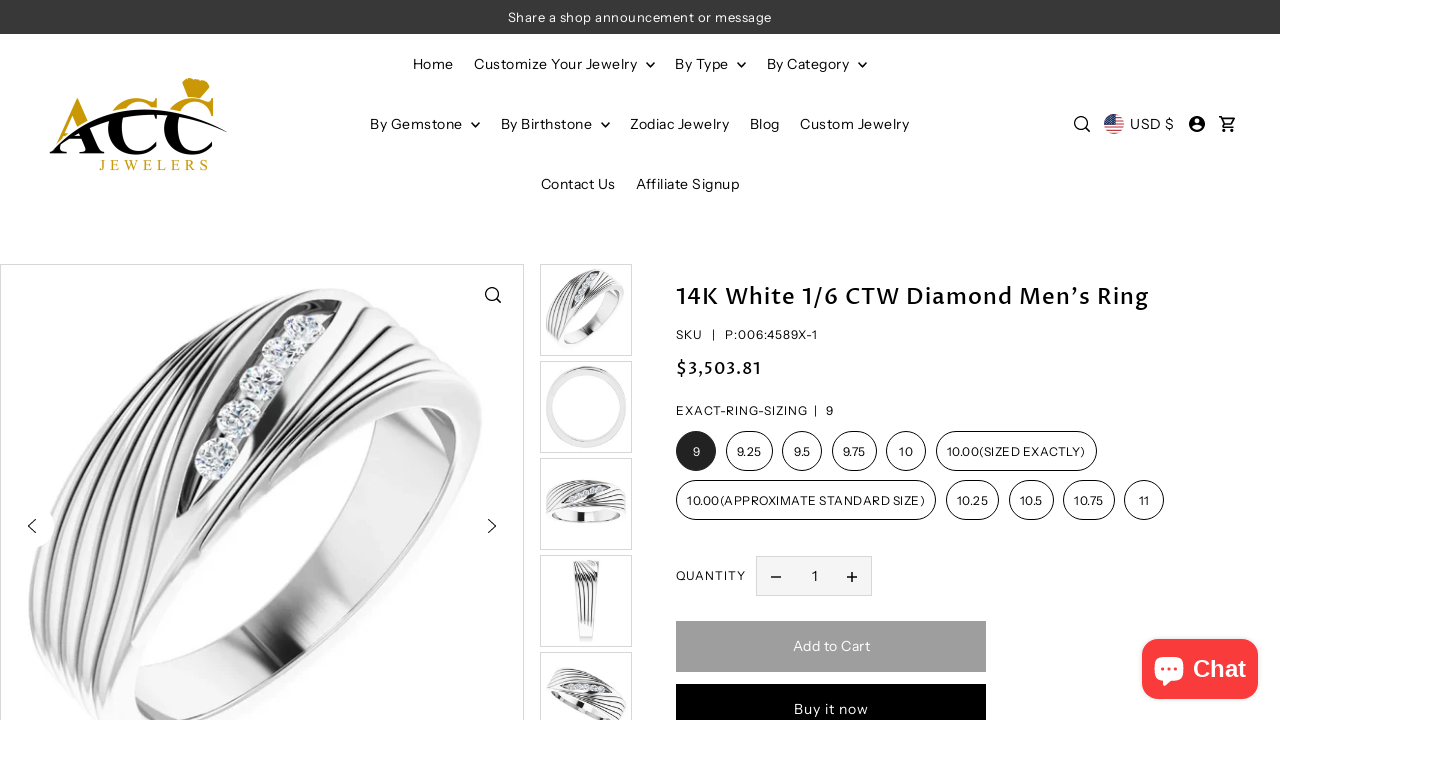

--- FILE ---
content_type: text/css
request_url: https://accjewelers.com/cdn/shop/t/10/assets/component-modals.css?v=179883872874312678651750851532
body_size: 92
content:
.modal__container{display:none;opacity:0;position:fixed;z-index:15;left:50%;top:50%;transform:translate(-50%,-50%);webkit-transition:opacity 1.2s ease-in-out;transition:opacity 1.2s ease-in-out}.modal__inner-content-container{max-height:560px;overflow-y:auto;padding-right:5px;margin:10px}.modal__inner-wrapper{width:unset}@media screen and (prefers-reduced-motion: no-preference){.modal__container{transition-duration:var(--modal-transition-duration);transition-behavior:allow-discrete;transition-timing-function:var(--modal-timing-function)}.modal__container:popover-open{display:block;opacity:1}@starting-style{.modal__container:popover-open{opacity:0}}.no-popover .modal__container.\:popover-open{display:block;opacity:1}}.modal__container::backdrop{background:var(--modal-backdrop)}@media (max-width: 767px){.modal__inner-content-container{max-height:unset;overflow-y:unset}}.modal__inner-wrapper{background-color:var(--background);padding:20px;border:1px solid #888;max-height:800px;overflow-y:hidden;position:relative;width:100%}.modal__inner-wrapper .loading-wrapper{height:100%}@media (min-width: 980px){.modal__container{width:880px}}@media (min-width: 768px) and (max-width: 979px){.modal__container{width:90%}}@media (max-width: 767px){.modal__container{width:100%}.modal__inner-wrapper{overflow:unset;max-height:unset;padding:50px 10px 20px!important}}.modal__container.modal--active{display:block;opacity:1}.modal__container button.slideout__trigger-ajax-cart.js-modal-close{padding:0 5px}.modal__trigger--open{z-index:2;margin-bottom:0;cursor:pointer}.modal__trigger--open button{margin-bottom:0}.modal__trigger--close{position:absolute;right:0;top:0}.modal__trigger--close button{padding:15px 10px;margin-bottom:0;line-height:unset;height:50px;background-color:unset!important;color:unset!important}.modal__trigger--close button .icn-close:after,.modal__trigger--close button .icn-close:before{border-color:var(--text-color)}.modal__general-modal__wrapper{padding:30px!important}.modal__general-modal__wrapper .slideout__trigger-general-modal{position:absolute;top:0;right:0}.modal__container[data-wau-modal-full]{width:100%;height:100%;position:fixed;top:0;left:0;transform:unset;overflow:hidden;min-height:100%}.modal__container[data-wau-modal-full] .modal__inner-wrapper{border:unset;max-height:unset;width:100%;height:100%;overflow-y:auto}.modal__container[data-wau-modal-full] .modal__inner-content-container{max-height:unset;padding:0;margin:0;overflow:unset}.modal__general-modal__wrapper .slideout__trigger--close button{position:absolute;top:0;right:0}
/*# sourceMappingURL=/cdn/shop/t/10/assets/component-modals.css.map?v=179883872874312678651750851532 */


--- FILE ---
content_type: text/javascript; charset=utf-8
request_url: https://accjewelers.com/products/14k-white-1-6-ctw-diamond-mens-ring.js
body_size: 1289
content:
{"id":7142112821398,"title":"14K White 1\/6 CTW Diamond Men's Ring","handle":"14k-white-1-6-ctw-diamond-mens-ring","description":"\u003cdiv data-bind=\"html: Specifications\"\u003e\u003cdiv class=\"topMarginExtraLarge\"\u003e\n\u003ch3\u003eSpecifications\u003c\/h3\u003e\n\u003ctable class=\"detailsTable\"\u003e\u003ctbody\u003e\n\u003ctr\u003e\n\u003ctd\u003eWeight:\u003c\/td\u003e\n\u003ctd\u003e5.8643 DWT (9.12 grams)\u003c\/td\u003e\n\u003c\/tr\u003e\n\u003ctr\u003e\n\u003ctd\u003eApprox. Finger Size:\u003c\/td\u003e\n\u003ctd\u003e10\u003c\/td\u003e\n\u003c\/tr\u003e\n\u003ctr\u003e\n\u003ctd\u003eApprox. Top Height:\u003c\/td\u003e\n\u003ctd\u003e1.98 mm\u003c\/td\u003e\n\u003c\/tr\u003e\n\u003ctr\u003e\n\u003ctd\u003eMaterial:\u003c\/td\u003e\n\u003ctd\u003eGold\u003c\/td\u003e\n\u003c\/tr\u003e\n\u003ctr\u003e\n\u003ctd\u003eSelling Unit of Measure:\u003c\/td\u003e\n\u003ctd\u003eEA\u003c\/td\u003e\n\u003c\/tr\u003e\n\u003ctr\u003e\n\u003ctd\u003eRing Fit:\u003c\/td\u003e\n\u003ctd\u003eStandard\u003c\/td\u003e\n\u003c\/tr\u003e\n\u003ctr\u003e\n\u003ctd\u003eApprox. Shank Base Thickness:\u003c\/td\u003e\n\u003ctd\u003e2 mm\u003c\/td\u003e\n\u003c\/tr\u003e\n\u003ctr\u003e\n\u003ctd\u003eApprox. Shank Base Width:\u003c\/td\u003e\n\u003ctd\u003e3.76 mm\u003c\/td\u003e\n\u003c\/tr\u003e\n\u003ctr\u003e\n\u003ctd\u003eGender:\u003c\/td\u003e\n\u003ctd\u003eMens\u003c\/td\u003e\n\u003c\/tr\u003e\n\u003ctr\u003e\n\u003ctd\u003ePlating Type:\u003c\/td\u003e\n\u003ctd\u003eRhodium-Plated\u003c\/td\u003e\n\u003c\/tr\u003e\n\u003ctr\u003e\n\u003ctd\u003eSurface Finish:\u003c\/td\u003e\n\u003ctd\u003ePolished\u003c\/td\u003e\n\u003c\/tr\u003e\n\u003ctr\u003e\n\u003ctd\u003ePrimary Stone Shape:\u003c\/td\u003e\n\u003ctd\u003eRound\u003c\/td\u003e\n\u003c\/tr\u003e\n\u003ctr\u003e\n\u003ctd\u003eApprox. Top Dimensions:\u003c\/td\u003e\n\u003ctd\u003e7.8 mm\u003c\/td\u003e\n\u003c\/tr\u003e\n\u003ctr\u003e\n\u003ctd\u003ePrimary Stone Size:\u003c\/td\u003e\n\u003ctd\u003e2 mm\u003c\/td\u003e\n\u003c\/tr\u003e\n\u003ctr\u003e\n\u003ctd\u003ePrimary Stone Type:\u003c\/td\u003e\n\u003ctd\u003eDiamond\u003c\/td\u003e\n\u003c\/tr\u003e\n\u003ctr\u003e\n\u003ctd\u003eDiamond Clarity:\u003c\/td\u003e\n\u003ctd\u003eI1\u003c\/td\u003e\n\u003c\/tr\u003e\n\u003ctr\u003e\n\u003ctd\u003eDiamond Color:\u003c\/td\u003e\n\u003ctd\u003eG-H\u003c\/td\u003e\n\u003c\/tr\u003e\n\u003ctr\u003e\n\u003ctd\u003ePrimary Stone Count:\u003c\/td\u003e\n\u003ctd\u003e5-stone\u003c\/td\u003e\n\u003c\/tr\u003e\n\u003ctr\u003e\n\u003ctd\u003eTotal Diamond Carat Weight:\u003c\/td\u003e\n\u003ctd\u003e1\/6 CTW\u003c\/td\u003e\n\u003c\/tr\u003e\n\u003c\/tbody\u003e\u003c\/table\u003e\n\u003c\/div\u003e\u003c\/div\u003e\u003cdiv data-bind=\"html: AdditionalDetails\"\u003e\u003cdiv class=\"topMarginLarge\"\u003e\n\u003ch3 class=\"details-header\"\u003eComes Set With\u003c\/h3\u003e\n\u003cdiv class=\"table-responsive\"\u003e\u003ctable class=\"canBeSetWithTable\"\u003e\n\u003cthead\u003e\u003ctr\u003e\n\u003cth\u003eQuantity\u003c\/th\u003e\n\u003cth\u003eStone\u003c\/th\u003e\n\u003c\/tr\u003e\u003c\/thead\u003e\n\u003ctbody\u003e\u003ctr\u003e\n\u003ctd\u003e5\u003c\/td\u003e\n\u003ctd\u003e02.00 MM (01.89 - 02.10) Full Cut, I1 ROUND FULL CUT G-H GENUINE DIAMOND\u003c\/td\u003e\n\u003c\/tr\u003e\u003c\/tbody\u003e\n\u003c\/table\u003e\u003c\/div\u003e\n\n\u003cdiv class=\"detailsSection\"\u003e\u003cul\u003e \n\u003c\/ul\u003e\u003c\/div\u003e\n\u003c\/div\u003e\u003c\/div\u003e","published_at":"2021-09-28T01:43:32-07:00","created_at":"2021-09-28T00:34:39-07:00","vendor":"ACC Jewelers","type":"Jewelry","tags":["Men Jewelry"],"price":350381,"price_min":350381,"price_max":350381,"available":true,"price_varies":false,"compare_at_price":null,"compare_at_price_min":0,"compare_at_price_max":0,"compare_at_price_varies":false,"variants":[{"id":40882307137686,"title":"9","option1":"9","option2":null,"option3":null,"sku":"P:006:4589X-1","requires_shipping":true,"taxable":true,"featured_image":null,"available":true,"name":"14K White 1\/6 CTW Diamond Men's Ring - 9","public_title":"9","options":["9"],"price":350381,"weight":454,"compare_at_price":null,"inventory_management":null,"barcode":null,"requires_selling_plan":false,"selling_plan_allocations":[]},{"id":40849546870934,"title":"9.25","option1":"9.25","option2":null,"option3":null,"sku":"P:006:4589X-2","requires_shipping":true,"taxable":true,"featured_image":null,"available":true,"name":"14K White 1\/6 CTW Diamond Men's Ring - 9.25","public_title":"9.25","options":["9.25"],"price":350381,"weight":454,"compare_at_price":null,"inventory_management":null,"barcode":null,"requires_selling_plan":false,"selling_plan_allocations":[]},{"id":40882307170454,"title":"9.5","option1":"9.5","option2":null,"option3":null,"sku":"P:006:4589X-3","requires_shipping":true,"taxable":true,"featured_image":null,"available":true,"name":"14K White 1\/6 CTW Diamond Men's Ring - 9.5","public_title":"9.5","options":["9.5"],"price":350381,"weight":454,"compare_at_price":null,"inventory_management":null,"barcode":null,"requires_selling_plan":false,"selling_plan_allocations":[]},{"id":40849546936470,"title":"9.75","option1":"9.75","option2":null,"option3":null,"sku":"P:006:4589X-4","requires_shipping":true,"taxable":true,"featured_image":null,"available":true,"name":"14K White 1\/6 CTW Diamond Men's Ring - 9.75","public_title":"9.75","options":["9.75"],"price":350381,"weight":454,"compare_at_price":null,"inventory_management":null,"barcode":null,"requires_selling_plan":false,"selling_plan_allocations":[]},{"id":40882307203222,"title":"10","option1":"10","option2":null,"option3":null,"sku":"P:006:4589X-5","requires_shipping":true,"taxable":true,"featured_image":null,"available":true,"name":"14K White 1\/6 CTW Diamond Men's Ring - 10","public_title":"10","options":["10"],"price":350381,"weight":454,"compare_at_price":null,"inventory_management":null,"barcode":null,"requires_selling_plan":false,"selling_plan_allocations":[]},{"id":40849547002006,"title":"10.00(sized exactly)","option1":"10.00(sized exactly)","option2":null,"option3":null,"sku":"P:006:4589X-6","requires_shipping":true,"taxable":true,"featured_image":null,"available":true,"name":"14K White 1\/6 CTW Diamond Men's Ring - 10.00(sized exactly)","public_title":"10.00(sized exactly)","options":["10.00(sized exactly)"],"price":350381,"weight":454,"compare_at_price":null,"inventory_management":null,"barcode":null,"requires_selling_plan":false,"selling_plan_allocations":[]},{"id":40849547034774,"title":"10.00(approximate standard size)","option1":"10.00(approximate standard size)","option2":null,"option3":null,"sku":"P:006:4589X-7","requires_shipping":true,"taxable":true,"featured_image":null,"available":true,"name":"14K White 1\/6 CTW Diamond Men's Ring - 10.00(approximate standard size)","public_title":"10.00(approximate standard size)","options":["10.00(approximate standard size)"],"price":350381,"weight":454,"compare_at_price":null,"inventory_management":null,"barcode":null,"requires_selling_plan":false,"selling_plan_allocations":[]},{"id":40849547067542,"title":"10.25","option1":"10.25","option2":null,"option3":null,"sku":"P:006:4589X-8","requires_shipping":true,"taxable":true,"featured_image":null,"available":true,"name":"14K White 1\/6 CTW Diamond Men's Ring - 10.25","public_title":"10.25","options":["10.25"],"price":350381,"weight":454,"compare_at_price":null,"inventory_management":null,"barcode":null,"requires_selling_plan":false,"selling_plan_allocations":[]},{"id":40882307235990,"title":"10.5","option1":"10.5","option2":null,"option3":null,"sku":"P:006:4589X-9","requires_shipping":true,"taxable":true,"featured_image":null,"available":true,"name":"14K White 1\/6 CTW Diamond Men's Ring - 10.5","public_title":"10.5","options":["10.5"],"price":350381,"weight":454,"compare_at_price":null,"inventory_management":null,"barcode":null,"requires_selling_plan":false,"selling_plan_allocations":[]},{"id":40849547133078,"title":"10.75","option1":"10.75","option2":null,"option3":null,"sku":"P:006:4589X-10","requires_shipping":true,"taxable":true,"featured_image":null,"available":true,"name":"14K White 1\/6 CTW Diamond Men's Ring - 10.75","public_title":"10.75","options":["10.75"],"price":350381,"weight":454,"compare_at_price":null,"inventory_management":null,"barcode":null,"requires_selling_plan":false,"selling_plan_allocations":[]},{"id":40882307268758,"title":"11","option1":"11","option2":null,"option3":null,"sku":"P:006:4589X-11","requires_shipping":true,"taxable":true,"featured_image":null,"available":true,"name":"14K White 1\/6 CTW Diamond Men's Ring - 11","public_title":"11","options":["11"],"price":350381,"weight":454,"compare_at_price":null,"inventory_management":null,"barcode":null,"requires_selling_plan":false,"selling_plan_allocations":[]}],"images":["\/\/cdn.shopify.com\/s\/files\/1\/0592\/5509\/5446\/products\/P-006-4589X1.png?v=1746956576","\/\/cdn.shopify.com\/s\/files\/1\/0592\/5509\/5446\/products\/P-006-4589X2.png?v=1746956576","\/\/cdn.shopify.com\/s\/files\/1\/0592\/5509\/5446\/products\/P-006-4589X3.png?v=1746956576","\/\/cdn.shopify.com\/s\/files\/1\/0592\/5509\/5446\/products\/P-006-4589X4.png?v=1746956576","\/\/cdn.shopify.com\/s\/files\/1\/0592\/5509\/5446\/products\/P-006-4589X5.png?v=1746956576"],"featured_image":"\/\/cdn.shopify.com\/s\/files\/1\/0592\/5509\/5446\/products\/P-006-4589X1.png?v=1746956576","options":[{"name":"Exact-ring-sizing","position":1,"values":["9","9.25","9.5","9.75","10","10.00(sized exactly)","10.00(approximate standard size)","10.25","10.5","10.75","11"]}],"url":"\/products\/14k-white-1-6-ctw-diamond-mens-ring","media":[{"alt":"14K White 1\/6 CTW Diamond Men's Ring-","id":23223007608982,"position":1,"preview_image":{"aspect_ratio":1.0,"height":640,"width":640,"src":"https:\/\/cdn.shopify.com\/s\/files\/1\/0592\/5509\/5446\/products\/P-006-4589X1.png?v=1746956576"},"aspect_ratio":1.0,"height":640,"media_type":"image","src":"https:\/\/cdn.shopify.com\/s\/files\/1\/0592\/5509\/5446\/products\/P-006-4589X1.png?v=1746956576","width":640},{"alt":"14K White 1\/6 CTW Diamond Men's Ring-","id":23223008133270,"position":2,"preview_image":{"aspect_ratio":1.0,"height":640,"width":640,"src":"https:\/\/cdn.shopify.com\/s\/files\/1\/0592\/5509\/5446\/products\/P-006-4589X2.png?v=1746956576"},"aspect_ratio":1.0,"height":640,"media_type":"image","src":"https:\/\/cdn.shopify.com\/s\/files\/1\/0592\/5509\/5446\/products\/P-006-4589X2.png?v=1746956576","width":640},{"alt":"14K White 1\/6 CTW Diamond Men's Ring-","id":23223008559254,"position":3,"preview_image":{"aspect_ratio":1.0,"height":640,"width":640,"src":"https:\/\/cdn.shopify.com\/s\/files\/1\/0592\/5509\/5446\/products\/P-006-4589X3.png?v=1746956576"},"aspect_ratio":1.0,"height":640,"media_type":"image","src":"https:\/\/cdn.shopify.com\/s\/files\/1\/0592\/5509\/5446\/products\/P-006-4589X3.png?v=1746956576","width":640},{"alt":"14K White 1\/6 CTW Diamond Men's Ring-","id":23223008788630,"position":4,"preview_image":{"aspect_ratio":1.0,"height":640,"width":640,"src":"https:\/\/cdn.shopify.com\/s\/files\/1\/0592\/5509\/5446\/products\/P-006-4589X4.png?v=1746956576"},"aspect_ratio":1.0,"height":640,"media_type":"image","src":"https:\/\/cdn.shopify.com\/s\/files\/1\/0592\/5509\/5446\/products\/P-006-4589X4.png?v=1746956576","width":640},{"alt":"14K White 1\/6 CTW Diamond Men's Ring-","id":23223009018006,"position":5,"preview_image":{"aspect_ratio":1.0,"height":640,"width":640,"src":"https:\/\/cdn.shopify.com\/s\/files\/1\/0592\/5509\/5446\/products\/P-006-4589X5.png?v=1746956576"},"aspect_ratio":1.0,"height":640,"media_type":"image","src":"https:\/\/cdn.shopify.com\/s\/files\/1\/0592\/5509\/5446\/products\/P-006-4589X5.png?v=1746956576","width":640}],"requires_selling_plan":false,"selling_plan_groups":[]}

--- FILE ---
content_type: text/javascript
request_url: https://accjewelers.com/cdn/shop/t/10/assets/product.js?v=80267913129173068581750851533
body_size: 6036
content:
ProductForm=function(context,sectionId,events,Product2){var prodForm=context.querySelector(`#product-form-${Product2.id}-${sectionId}`),config=JSON.parse(prodForm.dataset.productForm||"{}"),selector,varSelectors,options,variant;if(function(){var elements=context.querySelectorAll(".product-qty, .formQty");if(!elements)return!1;elements.length>0&&elements.forEach(element=>{events.on("quantitycontrol:click",change);function change(value){var quantity2=parseInt(element.value)+value;if(quantity2<1)return!1;element.value=quantity2}})}(),function(){let checkedInputs=context.querySelectorAll('[checked="checked"]');checkedInputs.length>0&&checkedInputs.forEach(input=>{input.checked=!0})}(),function(){Control(".js-qty-up",1),Control(".js-qty-down",-1);function Control(selector2,value){var element=context.querySelector(selector2);if(!element)return!1;element.addEventListener("click",function(event){event.preventDefault(),events.trigger("quantitycontrol:click",value)}),element.addEventListener("keydown",function(event){event.keyCode===13&&(event.preventDefault(),events.trigger("quantitycontrol:click",value))})}}(),context.querySelector("#formVariantId")&&context.querySelector("#formVariantId").setAttribute("name","id"),Product2.has_only_default_variant)return!1;varSelectors=context.querySelectorAll(".js-variant-selector"),varSelectors.forEach((item,i)=>{item.addEventListener("change",function(event){event.preventDefault(),config.swatches=="swatches"?options=Array.from(varSelectors).map(swatch=>{var val;return swatch.querySelectorAll("input").forEach(item2=>{item2.checked&&(val=item2.value,item2.checked=!0)}),val}):options=Array.from(context.querySelectorAll("select.js-variant-selector"),select=>select.value),variant=Product2.variants.find(variant2=>!variant2.options.map((option,index)=>options[index]===option).includes(!1)),variantEvents(context,variant,config)})}),function(){var elements=context.querySelectorAll("[type=radio]"),states={sold_out:function(element){element.parentElement.classList.add("soldout")},available:function(element){element.parentElement.classList.remove("soldout")}};events.on("variantunavailable",set_unavailable),elements.forEach(Swatch);var swatchLabel=context.querySelectorAll(".swatches__form--label");swatchLabel.forEach(selectInput);function set_unavailable(){var selected={},selected_elements=document.querySelectorAll("[type=radio]:checked");selected_elements.forEach(function(element){var option="option"+element.getAttribute("data-position"),value=element.value;selected[option]=value}),elements.forEach(function(element){var available=!1,current_option="option"+element.getAttribute("data-position"),current_value=element.value,other_options=["option1","option2","option3"].filter(function(option){return selected[option]&&option!=current_option});Product2.variants.forEach(function(variant2){if(variant2.available&&variant2[current_option]==current_value&&variant2[other_options[0]]==selected[other_options[0]]&&variant2[other_options[1]]==selected[other_options[1]]){available=!0;return}}),available?states.available(element):states.sold_out(element)})}function Swatch(element){var option_position=element.getAttribute("data-position"),current_option="option"+option_position,other_options=["option1","option2","option3"].filter(function(option){return option!=current_option});element.addEventListener("change",function(event){var selectedLabel=context.querySelector("#selected-option-"+option_position);selectedLabel.innerHTML=element.value,events.trigger("swatch:change:"+option_position,element.value)}),events.on("variantchange:option"+option_position+":"+element.value,select),events.on("variantchange",set_availability);function select(){element.checked=!0}function set_availability(current_variant){var available=!1;Product2.variants.forEach(function(variant2){variant2.available&&variant2[current_option]==element.value&&variant2[other_options[0]]==current_variant[other_options[0]]&&variant2[other_options[1]]==current_variant[other_options[1]]&&(available=!0)}),available?states.available(element):states.sold_out(element)}}function selectInput(element){element.addEventListener("keyup",function(event){event.keyCode===13&&(event.preventDefault(),event.target.parentNode.querySelector(".swatches__form--input").click())}),element.addEventListener("click",function(event){event.preventDefault(),event.target.parentNode.querySelector(".swatches__form--input").click()})}}(),function(){var element=context.querySelector(".js-variant-sku");if(!element)return!1;events.on("variantchange",function(variant2,config2){variant2.sku?(element.innerHTML=variant2.sku,element.parentNode.style.display="inline-block"):element.parentNode.style.display="none"}),events.on("variantunavailable",function(config2){element.innerHTML=config2.unavailable})}(),function(){var element=context.querySelector(".price__regular .price-item--regular");if(!element)return!1;events.on("variantchange",function(variant2){var price2=money(variant2.price);element.innerHTML=price2,events.on("variantunavailable",function(variant3){price2=config.unavailable,element.innerHTML=price2})})}(),function(){var element=context.querySelector("[data-price]");if(!element)return!1;events.on("variantchange",function(variant2){variant2.available&&variant2.compare_at_price>variant2.price?(element.classList.add("price--on-sale"),element.classList.remove("price--sold-out")):!variant2.available&&variant2.compare_at_price>variant2.price?(element.classList.add("price--sold-out"),element.classList.add("price--on-sale")):variant2.available?(element.classList.remove("price--on-sale"),element.classList.remove("price--sold-out")):(element.classList.add("price--sold-out"),element.classList.remove("price--on-sale")),variant2.unit_price_measurement?element.classList.add("price--unit-available"):element.classList.remove("price--unit-available")})}(),function(){var element=context.querySelector("[data-unit-price]"),wrapper=context.querySelector(".price__unit");if(!element)return!1;events.on("variantchange",function(variant2){var unitPrice="";variant2.unit_price?(unitPrice="("+WAU.Helpers.formatMoney(variant2.unit_price,config.money_format)+" / "+getBaseUnit(variant2)+"&nbsp;)",element.style.display="inline-block"):wrapper.style.display="none",element.innerHTML=unitPrice})}(),function(){var saleEl=context.querySelector(".price__sale .price-item--sale"),regEl=context.querySelector(".price__sale .price-item--regular");if(!saleEl)return!1;events.on("variantchange",function(variant2){var salePrice="",regPrice="";variant2.compare_at_price>variant2.price&&(regPrice=money(variant2.compare_at_price),salePrice=money(variant2.price)),saleEl.innerHTML=salePrice,regEl.innerHTML=regPrice})}(),function(){var element=context.querySelector(".js-ajax-submit");if(!element)return!1;events.on("variantchange",function(variant2){var text=config.button,disabled=!1;variant2.available||(text=config.sold_out,disabled=!0),element.setAttribute("data-variant-id",variant2.id),element.innerHTML=text,element.disabled=disabled}),events.on("variantunavailable",function(){element.innerHTML=config.unavailable,element.disabled=!0})}(),function(){const element=context.querySelector("#product-form-installment");if(!element)return!1;const input=element.querySelector('input[name="id"]');events.on("variantchange",function(variant2){input.value=variant2.id,input.dispatchEvent(new Event("change",{bubbles:!0}))})}(),function(){var element=context.querySelector(".shopify-payment-button");if(!element)return!1;events.on("variantchange",function(variant2){variant2.available?element.style.display="block":element.style.display="none"})}(),function(){var element=context.querySelector('[name="selling_plan"]');if(!element)return!1;var submitForm=context.querySelector(".js-prod-form-submit"),input=document.createElement("input");input.name="selling_plan",input.type="hidden",input.className="js-selling-plan",submitForm.appendChild(input),element.addEventListener("change",function(event){input.value=event.target.value})}();function money(cents){return WAU.Helpers.formatMoney(cents,config.money_format)}function getBaseUnit(variant2){return variant2.unit_price_measurement.reference_value!=1?variant2.unit_price_measurement.reference_value:variant2.unit_price_measurement.reference_unit}function variantEvents(context2,variant2,config2){if(!variant2){events.trigger("variantunavailable",config2),events.trigger("storeavailability:unavailable");return}if(Product2.variants.length==1){if(!variant2.available){var element=context2.querySelector(".product-price");element.innerHTML=config2.sold_out}return}events.trigger("variantchange",variant2,config2),events.trigger("variantchange:option1:"+variant2.option1),events.trigger("variantchange:option2:"+variant2.option2),events.trigger("variantchange:option3:"+variant2.option3),context2.querySelector("[data-store-availability-container]")&&events.trigger("storeavailability:variant",variant2.id,Product2.title),variant2.featured_media&&Events.trigger("variantchange:image",variant2.featured_media.id,context2),config2.enable_history&&historyState(variant2,context2),updateVariantInput(variant2,context2)}function historyState(variant2,context2){variant2&&window.history.replaceState({},"",`${context2.dataset.url}?variant=${variant2.id}`)}function updateVariantInput(variant2,context2){const input=context2.querySelector("#formVariantId");if(!input)return!1;input.setAttribute("name","id"),input.value=variant2.id,input.dispatchEvent(new Event("change",{bubbles:!0})),Events.trigger("variantinputchange",variant2),variant2.featured_media&&Events.trigger("variantinputchange:image",variant2.featured_media.id,context2)}},ProductDetails=function(context,events,Product2){(function(){var element=context.querySelector(".js-variant-sku");if(!element)return!1;events.on("variantchange",function(variant,config){variant.sku?(element.innerHTML=variant.sku,element.parentNode.style.display="grid"):element.parentNode.style.display="none"}),events.on("variantunavailable",function(config){element.innerHTML=config.unavailable})})(),function(){const element=context.querySelector(".variant_inventory");if(!element)return!1;function updateDisplay(variant,config){const{inventory_quantity,inventory_management,inventory_policy}=variant;if(inventory_management==="shopify"&&inventory_policy==="continue"){element.innerHTML=inventory_quantity<=0?config.in_stock:inventory_quantity;return}if(!inventory_management){element.innerHTML=config.in_stock;return}element.innerHTML=inventory_quantity<=0?0:inventory_quantity}events.on("variantchange",updateDisplay),events.on("variantunavailable",function(config){element.innerHTML=config.unavailable})}(),function(){var element=context.querySelector(".js-variant-weight");if(!element)return!1;events.on("variantchange",function(variant,config){var variantWeight=variant.weight_in_unit,variantWeightUnit=variant.weight_unit;variantWeight>0?element.innerHTML=variantWeight+"&nbsp;"+variantWeightUnit:element.innerHTML=config.unavailable}),events.on("variantunavailable",function(config){element.innerHTML=config.unavailable})}()},ProductGallery=function(){function init(context,sectionId,events,Product2){let config=JSON.parse(context.querySelector(".js-product-gallery")?.dataset.galleryConfig||"{}"),main=context.querySelector(".js-carousel-main"),carouselNav=context.querySelector(".js-thumb-carousel-nav");if(!main)return!1;this.mainSlider(main,carouselNav,config,context),config.thumbPosition=="bottom"&&config.thumbSlider==!0&&this.thumbSlider(carouselNav,main,context),config.clickToEnlarge&&ProductGallery.enlargePhoto(context)}function mainSlider(main,carouselNav,config,context){let initialEl=main.querySelector("[data-image-id='"+context.dataset.initialVariant+"']"),initialIndex;initialEl?initialIndex=initialEl.dataset.slideIndex:initialIndex=0;var flkty=new Flickity(main,{fade:!0,wrapAround:!0,cellAlign:"left",draggable:!0,contain:!0,pageDots:!0,prevNextButtons:!0,selectedAttraction:.2,friction:.8,autoPlay:!1,selectedAttraction:.01,dragThreshold:5,adaptiveHeight:!0,imagesLoaded:!0,initialIndex,arrowShape:"M71.9,95L25.1,52.2c-0.6-0.6-0.9-1.3-0.9-2.2s0.3-1.6,0.9-2.2L71.9,5l3.9,4.3L31.4,50l44.4,40.7L71.9,95z",on:{ready:function(){let id=this.selectedElement.dataset.imageId;context.querySelector(".js-product-gallery").style.visibility="visible",ProductGallery.setThumbByColor(context)},change:function(){ProductGallery.removeFocus(context),ProductGallery.addFocus(this.selectedElement,context),ProductGallery.setActiveThumbnail(this.selectedElement.dataset.imageId,this.selectedElement,context),ProductGallery.switchMedia(this.selectedElement.dataset.imageId,context),this.selectedElement.classList.contains("model-slide")&&this.isDraggable&&(this.options.draggable=!this.options.draggable,this.updateDraggable())},dragStart:function(){document.ontouchmove=e=>e.preventDefault()},dragEnd:function(){document.ontouchmove=()=>!0}}});ProductGallery.galleryEvents(flkty,context,carouselNav),carouselNav&&ProductGallery.thumbnails(flkty,carouselNav,config,context)}function thumbSlider(wrapper,main,context){var flktyThumbs=new Flickity(wrapper,{asNavFor:main,wrapAround:!1,groupCells:!0,cellAlign:"left",draggable:!1,contain:!0,imagesLoaded:!0,pageDots:!1,autoPlay:!1,selectedAttraction:.01,dragThreshold:5,accessibility:!1,arrowShape:"M71.9,95L25.1,52.2c-0.6-0.6-0.9-1.3-0.9-2.2s0.3-1.6,0.9-2.2L71.9,5l3.9,4.3L31.4,50l44.4,40.7L71.9,95z"})}function thumbnails(flkty,carouselNav,config,context){if(!carouselNav)return!1;let thumbs=carouselNav.querySelectorAll(".js-thumb-item");if(!thumbs)return!1;thumbs.forEach((thumb,i)=>{thumb.addEventListener("click",function(event){event.preventDefault();let index=this.dataset.slideIndex,el=carouselNav.querySelectorAll(".js-thumb-item")[index],mediaId=this.dataset.imageId;ProductGallery.setActiveThumbnail(mediaId,el,context),ProductGallery.switchMedia(mediaId,context),ProductGallery.setThumbPos(this,carouselNav),flkty.select(index)}),thumb.addEventListener("keypress",function(event){if(event.preventDefault(),event.which==13){let index=this.dataset.slideIndex,el=carouselNav.querySelectorAll(".js-thumb-item")[index],mediaId=this.dataset.imageId;ProductGallery.setActiveThumbnail(mediaId,el,context),ProductGallery.switchMedia(mediaId,context),ProductGallery.setThumbPos(this,carouselNav),flkty.select(index)}})})}function setThumbPos(selected,carouselNav){carouselNav.scrollTo({top:selected.offsetTop-20,left:0,behavior:"smooth"})}function galleryEvents(flkty,context,carouselNav){Events.on("variantchange:image",function(id,context2){if(id===null)return!1;var main,el,index,curFlkty;if(main=context2.querySelector(".js-carousel-main"),!main||(carouselNav=context2.querySelector(".js-thumb-carousel-nav"),el=main.querySelector("[data-image-id='"+id+"']"),!el))return!1;if(index=el.dataset.slideIndex,ProductGallery.setActiveThumbnail(id,el,context2),ProductGallery.switchMedia(id,context2),ProductGallery.setThumbByColor(context2),curFlkty=Flickity.data(main),curFlkty.select(index),carouselNav){let activeThumb=carouselNav.querySelector(".js-thumb-item.is-nav-selected");ProductGallery.setThumbPos(activeThumb,carouselNav)}})}function removeFocus(context){let main;context?main=context:main=context.querySelector(".js-carousel-main"),context.querySelectorAll(".js-carousel-main *").forEach((item,i)=>{item.setAttribute("tabIndex","-1"),item.blur()}),context.querySelectorAll(".flickity-button *").forEach((item,i)=>{item.setAttribute("tabIndex","-1"),item.classList.add("js-hide-focus")}),main.classList.contains(".flickity-enabled")&&(main.setAttribute("tabIndex","-1"),main.classList.add("js-hide-focus"))}function addFocus(current,context){current.classList.contains("image-slide")?current.querySelector("img").setAttribute("tabIndex","0"):current.classList.contains("video-slide")?current.querySelectorAll(".plyr__controls *").forEach((item,i)=>{item.setAttribute("tabIndex","0")}):current.classList.contains("external_video-slide")?current.querySelector("iframe").setAttribute("tabIndex","0"):current.classList.contains("model-slide")&&current.querySelectorAll(".shopify-model-viewer-ui__controls-area *").forEach((item,i)=>{item.setAttribute("tabIndex","0")})}function enlargePhoto(context){let buttons=context.querySelectorAll(".js-zoom-btn");if(!buttons)return!1;buttons.forEach((button,i)=>{button.addEventListener("click",function(event){event.preventDefault();var btn=event.target,index=btn.getAttribute("data-index"),index=parseInt(index,10);new WAU.Helpers.scriptLoader().load([jsAssets.zoom]).then(()=>{openPhotoSwipe(index)})})});var openPhotoSwipe=function(index){var pswpElement=document.querySelectorAll(".pswp")[0];let images=context.querySelectorAll("#main-slider .image-slide");if(images.length<2)var arrows=!1;else var arrows=!0;let items=[];images.forEach((image,i)=>{let imageTag=image.querySelector(".product__image"),item={src:imageTag.getAttribute("data-zoom-src"),w:imageTag.getAttribute("width"),h:imageTag.getAttribute("height")};items.push(item)});var options={index,arrowEl:arrows,captionEl:!1,closeOnScroll:!1,counterEl:!1,history:!1,fullscreenEl:!1,preloaderEl:!1,shareEl:!1,tapToClose:!1,zoomEl:!0,getThumbBoundsFn:function(index2){var pageYScroll=window.pageYOffset||document.documentElement.scrollTop,thumbnail=context.querySelector(".product__image"),rect=thumbnail.getBoundingClientRect();return{x:rect.left,y:rect.top+pageYScroll,w:rect.width}}},gallery=new PhotoSwipe(pswpElement,PhotoSwipeUI_Default,items,options);gallery.init(),gallery.listen("afterChange",function(){var flkty=Flickity.data(".js-carousel-main"),newIndex=gallery.getCurrentIndex();flkty.select(newIndex)})}}function switchMedia(mediaId,context){let main=context.querySelector(".js-carousel-main"),currentMedia=main.querySelector("[data-product-single-media-wrapper]:not(.inactive)"),newMedia=main.querySelector("[data-product-single-media-wrapper][data-thumbnail-id='product-template-"+mediaId+"']"),otherMedia=main.querySelectorAll("[data-product-single-media-wrapper]:not([data-thumbnail-id='product-template-"+mediaId+"'])");currentMedia&&currentMedia.dispatchEvent(new CustomEvent("mediaHidden",{bubbles:!0,cancelable:!0})),newMedia&&(newMedia.classList.add("active-slide"),newMedia.classList.remove("inactive"),newMedia.dispatchEvent(new CustomEvent("mediaVisible",{bubbles:!0,cancelable:!0}))),otherMedia&&otherMedia.forEach(function(el){el.classList.add("inactive"),el.classList.remove("active-slide")}.bind(this))}function setActiveThumbnail(mediaId,el,context){let main=context.querySelector(".js-carousel-main"),carouselNav=context.querySelector(".js-thumb-carousel-nav");typeof mediaId>"u"&&(mediaId=main.querySelector("[data-product-single-media-wrapper]:not(.hide)").dataset.mediaId),carouselNav&&carouselNav.querySelectorAll(".js-thumb-item").forEach((item,i)=>{item.classList.remove("is-nav-selected"),item.classList.remove("active-slide"),item.removeAttribute("aria-current")});let thumbActive=context.querySelector(".js-thumb-item[data-image-id='"+mediaId+"']");thumbActive&&(thumbActive.classList.add("is-nav-selected"),thumbActive.classList.add("active-slide"),thumbActive.setAttribute("aria-current",!0))}function setThumbByColor(context){context.querySelectorAll(".swatches__form--input:checked").forEach(el=>{if(el.name==="metal"||el.name==="gold"||el.name==="color"||el.name==="colors"||el.name==="colour"||el.name==="colours"||el.name==="colore"){var selectColor=el.value;context.querySelectorAll(".js-thumb-item").forEach((item,i)=>{let color=item.dataset.group;if(!color)return!1;let currentColor=selectColor.replace(/\s+/g,"-").toLowerCase();color==currentColor?item.style.display="block":item.style.display="none"})}})}return{init,mainSlider,thumbSlider,thumbnails,setThumbPos,galleryEvents,removeFocus,addFocus,enlargePhoto,switchMedia,setActiveThumbnail,setThumbByColor}}(),ProductScrollGallery=function(container){function init(context,sectionId,events,Product2){let config=JSON.parse(context.querySelector("[data-gallery-config]").dataset.galleryConfig||"{}"),main=context.querySelector(".js-scroll-gallery");if(!main)return!1;config.clickToEnlarge&&ProductScrollGallery.enlargePhoto(context),WAU.Helpers.isDevice()?this.mobileCarouselInit(main,config,context):(this.mobileCarouselDestroy(main),this.scroll_galleryInit(main,context)),window.addEventListener("resize",WAU.Helpers.debounce(event=>{WAU.Helpers.isDevice()?this.mobileCarouselInit(main,config,context):(this.mobileCarouselDestroy(main),this.scroll_galleryInit(main,context))},300).bind(this))}function scroll_galleryInit(main,context){var imgLoad=imagesLoaded(main);function onAlways(){ProductScrollGallery.galleryEvents(main,context)}main&&imgLoad.on("always",onAlways)}function galleryEvents(main,context){document.addEventListener("shopify:section:load",function(event){event.target.querySelector('[data-section-type="product"]')&&ProductScrollGallery.scroll_galleryInit(main,context)}),Events.on("variantchange:image",function(id,context2){if(id===null)return!1;var el=main.querySelector("[data-image-id='"+id+"']");if(context2.dataset.productGallery!="scroll_gallery")return!1;ProductScrollGallery.switchMedia(main,id,context2),ProductScrollGallery.scrollIntoView(el)})}function scrollIntoView(element){if(!element)return console.log("Error. Must provide an element to scroll to."),!1;setTimeout(()=>{element.scrollIntoView({behavior:"smooth",block:"center"})},500)}function switchMedia(main,mediaId,context){let currentMedia=main.querySelector("[data-product-single-media-wrapper]:not(.inactive)"),newMedia=main.querySelector("[data-product-single-media-wrapper][data-thumbnail-id='product-template-"+mediaId+"']"),otherMedia=main.querySelectorAll("[data-product-single-media-wrapper]:not([data-thumbnail-id='product-template-"+mediaId+"'])");currentMedia&&currentMedia.dispatchEvent(new CustomEvent("mediaHidden",{bubbles:!0,cancelable:!0})),newMedia&&(newMedia.classList.add("active-slide"),newMedia.classList.remove("inactive"),newMedia.dispatchEvent(new CustomEvent("mediaVisible",{bubbles:!0,cancelable:!0}))),otherMedia&&otherMedia.forEach(function(el){el.classList.add("inactive"),el.classList.remove("active-slide")}.bind(this))}function mobileCarouselInit(main,config,context){var flkty=new Flickity(main,{wrapAround:!0,cellAlign:"left",draggable:!0,pageDots:!0,prevNextButtons:!0,autoPlay:!1,selectedAttraction:.2,friction:.8,dragThreshold:5,adaptiveHeight:!0,imagesLoaded:!0,arrowShape:"M71.9,95L25.1,52.2c-0.6-0.6-0.9-1.3-0.9-2.2s0.3-1.6,0.9-2.2L71.9,5l3.9,4.3L31.4,50l44.4,40.7L71.9,95z",on:{ready:function(){setTimeout(function(){var flkty2=Flickity.data(main);context.querySelector(".flickity-enabled").style.height=null,flkty2.resize()},200),ProductScrollGallery.mobileGalleryEvents(this,context,main)},change:function(){ProductScrollGallery.switchMedia(main,this.selectedElement.dataset.imageId,context)},dragStart:function(){document.ontouchmove=e=>e.preventDefault()},dragEnd:function(){document.ontouchmove=()=>!0}}})}function mobileCarouselDestroy(main){var flkty=Flickity.data(main);if(!flkty)return!1;flkty.destroy()}function mobileGalleryEvents(flkty,context,main){Events.on("variantchange:image",function(id,context2){if(id===null)return!1;var el,index,curFlkty;if(el=main.querySelector("[data-image-id='"+id+"']"),!el)return!1;index=parseInt(el.dataset.slideIndex),curFlkty=Flickity.data(main),curFlkty&&curFlkty.select(index)})}function enlargePhoto(context){let buttons=context.querySelectorAll(".js-zoom-btn");if(!buttons)return!1;buttons.forEach((button,i)=>{button.addEventListener("click",function(event){if(event.preventDefault(),WAU.Helpers.isDevice()&&button.tagName=="IMG")return!1;var btn=event.target,index=btn.getAttribute("data-index"),index=parseInt(index,10);new WAU.Helpers.scriptLoader().load([jsAssets.zoom]).then(()=>{openPhotoSwipe(index)})})});var openPhotoSwipe=function(index){var pswpElement=document.querySelectorAll(".pswp")[0];let images=context.querySelectorAll("#main-image-gallery .image-slide");if(images.length<2)var arrows=!1;else var arrows=!0;let items=[];images.forEach((image,i)=>{let imageTag=image.querySelector(".product__image"),item={src:imageTag.getAttribute("data-zoom-src"),w:imageTag.getAttribute("width"),h:imageTag.getAttribute("height")};items.push(item)});var options={index,arrowEl:arrows,captionEl:!1,closeOnScroll:!1,counterEl:!1,history:!1,fullscreenEl:!1,preloaderEl:!1,shareEl:!1,tapToClose:!1,zoomEl:!0},gallery=new PhotoSwipe(pswpElement,PhotoSwipeUI_Default,items,options);gallery.init(),gallery.listen("afterChange",function(){var flkty=Flickity.data(".js-scroll-gallery"),newIndex=gallery.getCurrentIndex();if(!flkty)return!1;flkty.select(newIndex)})}}return{init,scroll_galleryInit,galleryEvents,scrollIntoView,switchMedia,mobileCarouselInit,mobileCarouselDestroy,mobileGalleryEvents,enlargePhoto}}(),ProductSet=function(){function init(container){new WAU.Helpers.scriptLoader().load([jsAssets.flickity]).finally(()=>{}),container.querySelectorAll(".js-set-product").forEach(item=>Product(item));var data={};data=setData(container,data),Events.on("variantinputchange",function(variant){data=setData(container,data);var variantContext=document.querySelector(`.js-product-set-selected[data-variant-id="${variant.id}"]`).parentNode;variantContext.querySelectorAll(".js-product-set-selected").forEach(item=>item.classList.remove("active--image")),variantContext.querySelector(`.js-product-set-selected[data-variant-id="${variant.id}"]`)?.classList.add("active--image"),variantContext.querySelector(`.js-product-set-selected[data-variant-id="${variant.id}"]`).setAttribute("data-variant-price",variant.price);var setPrice=0;document.querySelectorAll(".js-product-set-selected.active--image").forEach(item=>{let itemPrice=item.getAttribute("data-variant-price");setPrice+=parseInt(itemPrice)}),container.querySelector(".js-product-set-price").innerHTML=WAU.Helpers.formatMoney(setPrice)}),Events.on("variantinputchange:image",function(id,context){if(id===null)return!1;context.querySelectorAll(".active--image").forEach(item=>item.classList.remove("active--image")),context.querySelector(`img[data-image-id="${id}"]`)?.classList.add("active--image")}),document.querySelectorAll(".js-custom-submit").forEach(button=>{button.addEventListener("click",event=>{if(event.preventDefault(),!data)return!1;WAU.AjaxCart.addItemsToCart(data,event.target)})})}function setData(container,data){let forms=container.querySelectorAll(".product__form-buttons");var items=[];for(const prop of Object.getOwnPropertyNames(data))delete data[prop];var data={};return forms.forEach(form=>{let varID=form.querySelector("#formVariantId").value,setTitle=container.dataset.setTitle;var item={};item.id=parseInt(varID),item.quantity=1,item.properties={"Product Set":setTitle},items.push(item),data={items}}),data}return{init,setData}}();function Product(container){var events=new EventEmitter3;events.trigger=events.emit;var productJson=container.querySelector(".product-json");if(!productJson)return!1;var Product2=productJson.innerHTML,Product2=JSON.parse(Product2||"{}"),sectionId=container.dataset.sectionId;container.querySelector("pickup-availability")&&(container.querySelector("pickup-availability").instance=events),container.querySelector("[data-product-form]")&&ProductForm(container,sectionId,events,Product2),container.getAttribute("data-product-gallery")==="thumbnail"&&ProductGallery.init(container,sectionId,events,Product2),container.getAttribute("data-product-gallery")==="scroll_gallery"&&ProductScrollGallery.init(container),container.querySelector("[data-recipient-form]")&&GiftCardRecipient(container,sectionId,events,Product2),document.querySelector("[data-product-details]")&&ProductDetails(document.querySelector("[data-product-details]"),events,Product2),document.querySelector("[data-countdown]")&&Countdown(container,sectionId,events,Product2),container.querySelectorAll("[data-product-media-type-video]").length>0&&setTimeout(function(){container.querySelectorAll("[data-product-media-type-video]").forEach(function(item,sectionId2){ProductVideo.init(item,sectionId2)})},90);let modelViewerElements=container.querySelectorAll("[data-product-media-type-model]");modelViewerElements.length>0&&setTimeout(function(){ProductModel.init(modelViewerElements,sectionId)},90);var self=this;document.addEventListener("shopify_xr_launch",function(){var currentMedia=document.querySelector("[data-product-single-media-wrapper]:not(.inactive)",self);currentMedia.dispatchEvent(new CustomEvent("xrLaunch",{bubbles:!0,cancelable:!0}))})}GiftCardRecipient=function(context,sectionId,events,Product2){const container=context.querySelector(".recipient-form");if(!container)return!1;const recipientCheckbox=container.querySelector(`#Recipient-Checkbox-${sectionId}`);recipientCheckbox.disabled=!1;const emailInput=container.querySelector(`#Recipient-email-${sectionId}`),nameInput=container.querySelector(`#Recipient-name-${sectionId}`),messageInput=container.querySelector(`#Recipient-message-${sectionId}`),hiddenField=container.querySelector(`#Recipient-Control-${sectionId}`);hiddenField.disabled=!0;const form=container.closest(".js-prod-form-submit"),formSubmitButton=form.querySelector(".js-ajax-submit"),defaultErrorMessage=context.querySelector(".js-error-msg").innerHTML;form.addEventListener("change",handleChange);function handleChange(event){recipientCheckbox.checked?emailInput.required=!0:clearForm()}function clearForm(){clearErrorMessage(),emailInput.value="",nameInput.value="",messageInput.value="",emailInput.required=!1}function clearErrorMessage(){container.querySelectorAll(".recipient-fields .form__message").forEach(field=>{field.classList.add("hidden");const textField=field.querySelector(".error-message");textField&&(textField.innerText="")})}function displayErrorMessage(title,body,formContext){if(form.isSameNode(formContext)&&(clearErrorMessage(),typeof body=="object"))return Object.entries(body).forEach(([key,value])=>{const errorMessageId=`RecipientForm-${key}-error-${sectionId}`,fieldSelector=`#Recipient-${key}-${sectionId}`,message=`${container.querySelector(`${fieldSelector}`)?.getAttribute("placeholder")||key} ${value}`,errorMessageElement=container.querySelector(`#${errorMessageId}`),errorTextElement=errorMessageElement?.querySelector(".error-message");errorTextElement&&(errorTextElement.innerText=`${message}.`,errorMessageElement.classList.remove("hidden"))})}function updateErrorMessage(title,config,formContext){if(!form.isSameNode(formContext))return;const errorMessage=context.querySelector(".js-error-msg");if(!errorMessage){console.warn("No error message found.");return}errorMessage.innerHTML=`<b>${config.form_error}</b> ${title}`,setTimeout(()=>{errorMessage.innerHTML=defaultErrorMessage},4e3)}Events.on("recipientform:errors",function(title,body,config,addToCartForm){displayErrorMessage(title,body,addToCartForm),updateErrorMessage(title,config,addToCartForm)})},document.querySelectorAll('[data-section-type="product"]').forEach(function(container,i){Product(container)}),document.querySelectorAll('[data-section-type="product-set"]').forEach(function(container,i){ProductSet.init(container)}),document.addEventListener("shopify:section:select",function(event){event.target.querySelector('[data-section-type="product-set"]')&&ProductSet.init(event.target.querySelector('[data-section-type="product-set"]'))}),document.addEventListener("shopify:block:select",function(event){event.target.querySelector('[data-section-type="product"]')&&Product(event.target.querySelector('[data-section-type="product"]')),event.target.querySelector('[data-section-type="product-set"]')&&ProductSet.init(event.target.querySelector('[data-section-type="product-set"]'))}),document.addEventListener("shopify:section:load",function(event){event.target.querySelector('[data-section-type="product"]')&&Product(event.target.querySelector('[data-section-type="product"]')),event.target.querySelector('[data-section-type="product-set"]')&&ProductSet.init(event.target.querySelector('[data-section-type="product-set"]'))});
//# sourceMappingURL=/cdn/shop/t/10/assets/product.js.map?v=80267913129173068581750851533
